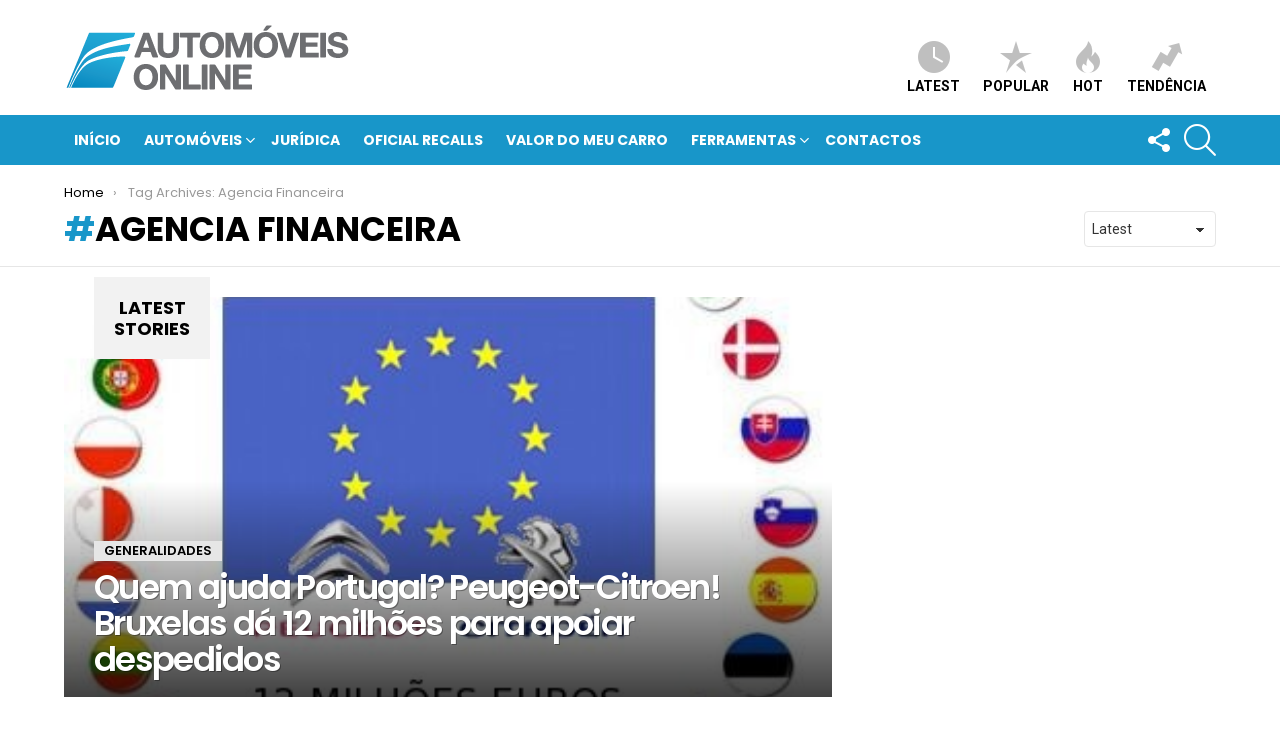

--- FILE ---
content_type: text/html; charset=utf-8
request_url: https://www.google.com/recaptcha/api2/anchor?ar=1&k=6LfedoMUAAAAAAD4qdM-A_jmSFr4R1Zxm0lBchj2&co=aHR0cHM6Ly9ub3RpY2lhcy5hdXRvbW92ZWlzLW9ubGluZS5jb206NDQz&hl=en&v=PoyoqOPhxBO7pBk68S4YbpHZ&size=invisible&anchor-ms=20000&execute-ms=30000&cb=904y10ui6ivm
body_size: 48609
content:
<!DOCTYPE HTML><html dir="ltr" lang="en"><head><meta http-equiv="Content-Type" content="text/html; charset=UTF-8">
<meta http-equiv="X-UA-Compatible" content="IE=edge">
<title>reCAPTCHA</title>
<style type="text/css">
/* cyrillic-ext */
@font-face {
  font-family: 'Roboto';
  font-style: normal;
  font-weight: 400;
  font-stretch: 100%;
  src: url(//fonts.gstatic.com/s/roboto/v48/KFO7CnqEu92Fr1ME7kSn66aGLdTylUAMa3GUBHMdazTgWw.woff2) format('woff2');
  unicode-range: U+0460-052F, U+1C80-1C8A, U+20B4, U+2DE0-2DFF, U+A640-A69F, U+FE2E-FE2F;
}
/* cyrillic */
@font-face {
  font-family: 'Roboto';
  font-style: normal;
  font-weight: 400;
  font-stretch: 100%;
  src: url(//fonts.gstatic.com/s/roboto/v48/KFO7CnqEu92Fr1ME7kSn66aGLdTylUAMa3iUBHMdazTgWw.woff2) format('woff2');
  unicode-range: U+0301, U+0400-045F, U+0490-0491, U+04B0-04B1, U+2116;
}
/* greek-ext */
@font-face {
  font-family: 'Roboto';
  font-style: normal;
  font-weight: 400;
  font-stretch: 100%;
  src: url(//fonts.gstatic.com/s/roboto/v48/KFO7CnqEu92Fr1ME7kSn66aGLdTylUAMa3CUBHMdazTgWw.woff2) format('woff2');
  unicode-range: U+1F00-1FFF;
}
/* greek */
@font-face {
  font-family: 'Roboto';
  font-style: normal;
  font-weight: 400;
  font-stretch: 100%;
  src: url(//fonts.gstatic.com/s/roboto/v48/KFO7CnqEu92Fr1ME7kSn66aGLdTylUAMa3-UBHMdazTgWw.woff2) format('woff2');
  unicode-range: U+0370-0377, U+037A-037F, U+0384-038A, U+038C, U+038E-03A1, U+03A3-03FF;
}
/* math */
@font-face {
  font-family: 'Roboto';
  font-style: normal;
  font-weight: 400;
  font-stretch: 100%;
  src: url(//fonts.gstatic.com/s/roboto/v48/KFO7CnqEu92Fr1ME7kSn66aGLdTylUAMawCUBHMdazTgWw.woff2) format('woff2');
  unicode-range: U+0302-0303, U+0305, U+0307-0308, U+0310, U+0312, U+0315, U+031A, U+0326-0327, U+032C, U+032F-0330, U+0332-0333, U+0338, U+033A, U+0346, U+034D, U+0391-03A1, U+03A3-03A9, U+03B1-03C9, U+03D1, U+03D5-03D6, U+03F0-03F1, U+03F4-03F5, U+2016-2017, U+2034-2038, U+203C, U+2040, U+2043, U+2047, U+2050, U+2057, U+205F, U+2070-2071, U+2074-208E, U+2090-209C, U+20D0-20DC, U+20E1, U+20E5-20EF, U+2100-2112, U+2114-2115, U+2117-2121, U+2123-214F, U+2190, U+2192, U+2194-21AE, U+21B0-21E5, U+21F1-21F2, U+21F4-2211, U+2213-2214, U+2216-22FF, U+2308-230B, U+2310, U+2319, U+231C-2321, U+2336-237A, U+237C, U+2395, U+239B-23B7, U+23D0, U+23DC-23E1, U+2474-2475, U+25AF, U+25B3, U+25B7, U+25BD, U+25C1, U+25CA, U+25CC, U+25FB, U+266D-266F, U+27C0-27FF, U+2900-2AFF, U+2B0E-2B11, U+2B30-2B4C, U+2BFE, U+3030, U+FF5B, U+FF5D, U+1D400-1D7FF, U+1EE00-1EEFF;
}
/* symbols */
@font-face {
  font-family: 'Roboto';
  font-style: normal;
  font-weight: 400;
  font-stretch: 100%;
  src: url(//fonts.gstatic.com/s/roboto/v48/KFO7CnqEu92Fr1ME7kSn66aGLdTylUAMaxKUBHMdazTgWw.woff2) format('woff2');
  unicode-range: U+0001-000C, U+000E-001F, U+007F-009F, U+20DD-20E0, U+20E2-20E4, U+2150-218F, U+2190, U+2192, U+2194-2199, U+21AF, U+21E6-21F0, U+21F3, U+2218-2219, U+2299, U+22C4-22C6, U+2300-243F, U+2440-244A, U+2460-24FF, U+25A0-27BF, U+2800-28FF, U+2921-2922, U+2981, U+29BF, U+29EB, U+2B00-2BFF, U+4DC0-4DFF, U+FFF9-FFFB, U+10140-1018E, U+10190-1019C, U+101A0, U+101D0-101FD, U+102E0-102FB, U+10E60-10E7E, U+1D2C0-1D2D3, U+1D2E0-1D37F, U+1F000-1F0FF, U+1F100-1F1AD, U+1F1E6-1F1FF, U+1F30D-1F30F, U+1F315, U+1F31C, U+1F31E, U+1F320-1F32C, U+1F336, U+1F378, U+1F37D, U+1F382, U+1F393-1F39F, U+1F3A7-1F3A8, U+1F3AC-1F3AF, U+1F3C2, U+1F3C4-1F3C6, U+1F3CA-1F3CE, U+1F3D4-1F3E0, U+1F3ED, U+1F3F1-1F3F3, U+1F3F5-1F3F7, U+1F408, U+1F415, U+1F41F, U+1F426, U+1F43F, U+1F441-1F442, U+1F444, U+1F446-1F449, U+1F44C-1F44E, U+1F453, U+1F46A, U+1F47D, U+1F4A3, U+1F4B0, U+1F4B3, U+1F4B9, U+1F4BB, U+1F4BF, U+1F4C8-1F4CB, U+1F4D6, U+1F4DA, U+1F4DF, U+1F4E3-1F4E6, U+1F4EA-1F4ED, U+1F4F7, U+1F4F9-1F4FB, U+1F4FD-1F4FE, U+1F503, U+1F507-1F50B, U+1F50D, U+1F512-1F513, U+1F53E-1F54A, U+1F54F-1F5FA, U+1F610, U+1F650-1F67F, U+1F687, U+1F68D, U+1F691, U+1F694, U+1F698, U+1F6AD, U+1F6B2, U+1F6B9-1F6BA, U+1F6BC, U+1F6C6-1F6CF, U+1F6D3-1F6D7, U+1F6E0-1F6EA, U+1F6F0-1F6F3, U+1F6F7-1F6FC, U+1F700-1F7FF, U+1F800-1F80B, U+1F810-1F847, U+1F850-1F859, U+1F860-1F887, U+1F890-1F8AD, U+1F8B0-1F8BB, U+1F8C0-1F8C1, U+1F900-1F90B, U+1F93B, U+1F946, U+1F984, U+1F996, U+1F9E9, U+1FA00-1FA6F, U+1FA70-1FA7C, U+1FA80-1FA89, U+1FA8F-1FAC6, U+1FACE-1FADC, U+1FADF-1FAE9, U+1FAF0-1FAF8, U+1FB00-1FBFF;
}
/* vietnamese */
@font-face {
  font-family: 'Roboto';
  font-style: normal;
  font-weight: 400;
  font-stretch: 100%;
  src: url(//fonts.gstatic.com/s/roboto/v48/KFO7CnqEu92Fr1ME7kSn66aGLdTylUAMa3OUBHMdazTgWw.woff2) format('woff2');
  unicode-range: U+0102-0103, U+0110-0111, U+0128-0129, U+0168-0169, U+01A0-01A1, U+01AF-01B0, U+0300-0301, U+0303-0304, U+0308-0309, U+0323, U+0329, U+1EA0-1EF9, U+20AB;
}
/* latin-ext */
@font-face {
  font-family: 'Roboto';
  font-style: normal;
  font-weight: 400;
  font-stretch: 100%;
  src: url(//fonts.gstatic.com/s/roboto/v48/KFO7CnqEu92Fr1ME7kSn66aGLdTylUAMa3KUBHMdazTgWw.woff2) format('woff2');
  unicode-range: U+0100-02BA, U+02BD-02C5, U+02C7-02CC, U+02CE-02D7, U+02DD-02FF, U+0304, U+0308, U+0329, U+1D00-1DBF, U+1E00-1E9F, U+1EF2-1EFF, U+2020, U+20A0-20AB, U+20AD-20C0, U+2113, U+2C60-2C7F, U+A720-A7FF;
}
/* latin */
@font-face {
  font-family: 'Roboto';
  font-style: normal;
  font-weight: 400;
  font-stretch: 100%;
  src: url(//fonts.gstatic.com/s/roboto/v48/KFO7CnqEu92Fr1ME7kSn66aGLdTylUAMa3yUBHMdazQ.woff2) format('woff2');
  unicode-range: U+0000-00FF, U+0131, U+0152-0153, U+02BB-02BC, U+02C6, U+02DA, U+02DC, U+0304, U+0308, U+0329, U+2000-206F, U+20AC, U+2122, U+2191, U+2193, U+2212, U+2215, U+FEFF, U+FFFD;
}
/* cyrillic-ext */
@font-face {
  font-family: 'Roboto';
  font-style: normal;
  font-weight: 500;
  font-stretch: 100%;
  src: url(//fonts.gstatic.com/s/roboto/v48/KFO7CnqEu92Fr1ME7kSn66aGLdTylUAMa3GUBHMdazTgWw.woff2) format('woff2');
  unicode-range: U+0460-052F, U+1C80-1C8A, U+20B4, U+2DE0-2DFF, U+A640-A69F, U+FE2E-FE2F;
}
/* cyrillic */
@font-face {
  font-family: 'Roboto';
  font-style: normal;
  font-weight: 500;
  font-stretch: 100%;
  src: url(//fonts.gstatic.com/s/roboto/v48/KFO7CnqEu92Fr1ME7kSn66aGLdTylUAMa3iUBHMdazTgWw.woff2) format('woff2');
  unicode-range: U+0301, U+0400-045F, U+0490-0491, U+04B0-04B1, U+2116;
}
/* greek-ext */
@font-face {
  font-family: 'Roboto';
  font-style: normal;
  font-weight: 500;
  font-stretch: 100%;
  src: url(//fonts.gstatic.com/s/roboto/v48/KFO7CnqEu92Fr1ME7kSn66aGLdTylUAMa3CUBHMdazTgWw.woff2) format('woff2');
  unicode-range: U+1F00-1FFF;
}
/* greek */
@font-face {
  font-family: 'Roboto';
  font-style: normal;
  font-weight: 500;
  font-stretch: 100%;
  src: url(//fonts.gstatic.com/s/roboto/v48/KFO7CnqEu92Fr1ME7kSn66aGLdTylUAMa3-UBHMdazTgWw.woff2) format('woff2');
  unicode-range: U+0370-0377, U+037A-037F, U+0384-038A, U+038C, U+038E-03A1, U+03A3-03FF;
}
/* math */
@font-face {
  font-family: 'Roboto';
  font-style: normal;
  font-weight: 500;
  font-stretch: 100%;
  src: url(//fonts.gstatic.com/s/roboto/v48/KFO7CnqEu92Fr1ME7kSn66aGLdTylUAMawCUBHMdazTgWw.woff2) format('woff2');
  unicode-range: U+0302-0303, U+0305, U+0307-0308, U+0310, U+0312, U+0315, U+031A, U+0326-0327, U+032C, U+032F-0330, U+0332-0333, U+0338, U+033A, U+0346, U+034D, U+0391-03A1, U+03A3-03A9, U+03B1-03C9, U+03D1, U+03D5-03D6, U+03F0-03F1, U+03F4-03F5, U+2016-2017, U+2034-2038, U+203C, U+2040, U+2043, U+2047, U+2050, U+2057, U+205F, U+2070-2071, U+2074-208E, U+2090-209C, U+20D0-20DC, U+20E1, U+20E5-20EF, U+2100-2112, U+2114-2115, U+2117-2121, U+2123-214F, U+2190, U+2192, U+2194-21AE, U+21B0-21E5, U+21F1-21F2, U+21F4-2211, U+2213-2214, U+2216-22FF, U+2308-230B, U+2310, U+2319, U+231C-2321, U+2336-237A, U+237C, U+2395, U+239B-23B7, U+23D0, U+23DC-23E1, U+2474-2475, U+25AF, U+25B3, U+25B7, U+25BD, U+25C1, U+25CA, U+25CC, U+25FB, U+266D-266F, U+27C0-27FF, U+2900-2AFF, U+2B0E-2B11, U+2B30-2B4C, U+2BFE, U+3030, U+FF5B, U+FF5D, U+1D400-1D7FF, U+1EE00-1EEFF;
}
/* symbols */
@font-face {
  font-family: 'Roboto';
  font-style: normal;
  font-weight: 500;
  font-stretch: 100%;
  src: url(//fonts.gstatic.com/s/roboto/v48/KFO7CnqEu92Fr1ME7kSn66aGLdTylUAMaxKUBHMdazTgWw.woff2) format('woff2');
  unicode-range: U+0001-000C, U+000E-001F, U+007F-009F, U+20DD-20E0, U+20E2-20E4, U+2150-218F, U+2190, U+2192, U+2194-2199, U+21AF, U+21E6-21F0, U+21F3, U+2218-2219, U+2299, U+22C4-22C6, U+2300-243F, U+2440-244A, U+2460-24FF, U+25A0-27BF, U+2800-28FF, U+2921-2922, U+2981, U+29BF, U+29EB, U+2B00-2BFF, U+4DC0-4DFF, U+FFF9-FFFB, U+10140-1018E, U+10190-1019C, U+101A0, U+101D0-101FD, U+102E0-102FB, U+10E60-10E7E, U+1D2C0-1D2D3, U+1D2E0-1D37F, U+1F000-1F0FF, U+1F100-1F1AD, U+1F1E6-1F1FF, U+1F30D-1F30F, U+1F315, U+1F31C, U+1F31E, U+1F320-1F32C, U+1F336, U+1F378, U+1F37D, U+1F382, U+1F393-1F39F, U+1F3A7-1F3A8, U+1F3AC-1F3AF, U+1F3C2, U+1F3C4-1F3C6, U+1F3CA-1F3CE, U+1F3D4-1F3E0, U+1F3ED, U+1F3F1-1F3F3, U+1F3F5-1F3F7, U+1F408, U+1F415, U+1F41F, U+1F426, U+1F43F, U+1F441-1F442, U+1F444, U+1F446-1F449, U+1F44C-1F44E, U+1F453, U+1F46A, U+1F47D, U+1F4A3, U+1F4B0, U+1F4B3, U+1F4B9, U+1F4BB, U+1F4BF, U+1F4C8-1F4CB, U+1F4D6, U+1F4DA, U+1F4DF, U+1F4E3-1F4E6, U+1F4EA-1F4ED, U+1F4F7, U+1F4F9-1F4FB, U+1F4FD-1F4FE, U+1F503, U+1F507-1F50B, U+1F50D, U+1F512-1F513, U+1F53E-1F54A, U+1F54F-1F5FA, U+1F610, U+1F650-1F67F, U+1F687, U+1F68D, U+1F691, U+1F694, U+1F698, U+1F6AD, U+1F6B2, U+1F6B9-1F6BA, U+1F6BC, U+1F6C6-1F6CF, U+1F6D3-1F6D7, U+1F6E0-1F6EA, U+1F6F0-1F6F3, U+1F6F7-1F6FC, U+1F700-1F7FF, U+1F800-1F80B, U+1F810-1F847, U+1F850-1F859, U+1F860-1F887, U+1F890-1F8AD, U+1F8B0-1F8BB, U+1F8C0-1F8C1, U+1F900-1F90B, U+1F93B, U+1F946, U+1F984, U+1F996, U+1F9E9, U+1FA00-1FA6F, U+1FA70-1FA7C, U+1FA80-1FA89, U+1FA8F-1FAC6, U+1FACE-1FADC, U+1FADF-1FAE9, U+1FAF0-1FAF8, U+1FB00-1FBFF;
}
/* vietnamese */
@font-face {
  font-family: 'Roboto';
  font-style: normal;
  font-weight: 500;
  font-stretch: 100%;
  src: url(//fonts.gstatic.com/s/roboto/v48/KFO7CnqEu92Fr1ME7kSn66aGLdTylUAMa3OUBHMdazTgWw.woff2) format('woff2');
  unicode-range: U+0102-0103, U+0110-0111, U+0128-0129, U+0168-0169, U+01A0-01A1, U+01AF-01B0, U+0300-0301, U+0303-0304, U+0308-0309, U+0323, U+0329, U+1EA0-1EF9, U+20AB;
}
/* latin-ext */
@font-face {
  font-family: 'Roboto';
  font-style: normal;
  font-weight: 500;
  font-stretch: 100%;
  src: url(//fonts.gstatic.com/s/roboto/v48/KFO7CnqEu92Fr1ME7kSn66aGLdTylUAMa3KUBHMdazTgWw.woff2) format('woff2');
  unicode-range: U+0100-02BA, U+02BD-02C5, U+02C7-02CC, U+02CE-02D7, U+02DD-02FF, U+0304, U+0308, U+0329, U+1D00-1DBF, U+1E00-1E9F, U+1EF2-1EFF, U+2020, U+20A0-20AB, U+20AD-20C0, U+2113, U+2C60-2C7F, U+A720-A7FF;
}
/* latin */
@font-face {
  font-family: 'Roboto';
  font-style: normal;
  font-weight: 500;
  font-stretch: 100%;
  src: url(//fonts.gstatic.com/s/roboto/v48/KFO7CnqEu92Fr1ME7kSn66aGLdTylUAMa3yUBHMdazQ.woff2) format('woff2');
  unicode-range: U+0000-00FF, U+0131, U+0152-0153, U+02BB-02BC, U+02C6, U+02DA, U+02DC, U+0304, U+0308, U+0329, U+2000-206F, U+20AC, U+2122, U+2191, U+2193, U+2212, U+2215, U+FEFF, U+FFFD;
}
/* cyrillic-ext */
@font-face {
  font-family: 'Roboto';
  font-style: normal;
  font-weight: 900;
  font-stretch: 100%;
  src: url(//fonts.gstatic.com/s/roboto/v48/KFO7CnqEu92Fr1ME7kSn66aGLdTylUAMa3GUBHMdazTgWw.woff2) format('woff2');
  unicode-range: U+0460-052F, U+1C80-1C8A, U+20B4, U+2DE0-2DFF, U+A640-A69F, U+FE2E-FE2F;
}
/* cyrillic */
@font-face {
  font-family: 'Roboto';
  font-style: normal;
  font-weight: 900;
  font-stretch: 100%;
  src: url(//fonts.gstatic.com/s/roboto/v48/KFO7CnqEu92Fr1ME7kSn66aGLdTylUAMa3iUBHMdazTgWw.woff2) format('woff2');
  unicode-range: U+0301, U+0400-045F, U+0490-0491, U+04B0-04B1, U+2116;
}
/* greek-ext */
@font-face {
  font-family: 'Roboto';
  font-style: normal;
  font-weight: 900;
  font-stretch: 100%;
  src: url(//fonts.gstatic.com/s/roboto/v48/KFO7CnqEu92Fr1ME7kSn66aGLdTylUAMa3CUBHMdazTgWw.woff2) format('woff2');
  unicode-range: U+1F00-1FFF;
}
/* greek */
@font-face {
  font-family: 'Roboto';
  font-style: normal;
  font-weight: 900;
  font-stretch: 100%;
  src: url(//fonts.gstatic.com/s/roboto/v48/KFO7CnqEu92Fr1ME7kSn66aGLdTylUAMa3-UBHMdazTgWw.woff2) format('woff2');
  unicode-range: U+0370-0377, U+037A-037F, U+0384-038A, U+038C, U+038E-03A1, U+03A3-03FF;
}
/* math */
@font-face {
  font-family: 'Roboto';
  font-style: normal;
  font-weight: 900;
  font-stretch: 100%;
  src: url(//fonts.gstatic.com/s/roboto/v48/KFO7CnqEu92Fr1ME7kSn66aGLdTylUAMawCUBHMdazTgWw.woff2) format('woff2');
  unicode-range: U+0302-0303, U+0305, U+0307-0308, U+0310, U+0312, U+0315, U+031A, U+0326-0327, U+032C, U+032F-0330, U+0332-0333, U+0338, U+033A, U+0346, U+034D, U+0391-03A1, U+03A3-03A9, U+03B1-03C9, U+03D1, U+03D5-03D6, U+03F0-03F1, U+03F4-03F5, U+2016-2017, U+2034-2038, U+203C, U+2040, U+2043, U+2047, U+2050, U+2057, U+205F, U+2070-2071, U+2074-208E, U+2090-209C, U+20D0-20DC, U+20E1, U+20E5-20EF, U+2100-2112, U+2114-2115, U+2117-2121, U+2123-214F, U+2190, U+2192, U+2194-21AE, U+21B0-21E5, U+21F1-21F2, U+21F4-2211, U+2213-2214, U+2216-22FF, U+2308-230B, U+2310, U+2319, U+231C-2321, U+2336-237A, U+237C, U+2395, U+239B-23B7, U+23D0, U+23DC-23E1, U+2474-2475, U+25AF, U+25B3, U+25B7, U+25BD, U+25C1, U+25CA, U+25CC, U+25FB, U+266D-266F, U+27C0-27FF, U+2900-2AFF, U+2B0E-2B11, U+2B30-2B4C, U+2BFE, U+3030, U+FF5B, U+FF5D, U+1D400-1D7FF, U+1EE00-1EEFF;
}
/* symbols */
@font-face {
  font-family: 'Roboto';
  font-style: normal;
  font-weight: 900;
  font-stretch: 100%;
  src: url(//fonts.gstatic.com/s/roboto/v48/KFO7CnqEu92Fr1ME7kSn66aGLdTylUAMaxKUBHMdazTgWw.woff2) format('woff2');
  unicode-range: U+0001-000C, U+000E-001F, U+007F-009F, U+20DD-20E0, U+20E2-20E4, U+2150-218F, U+2190, U+2192, U+2194-2199, U+21AF, U+21E6-21F0, U+21F3, U+2218-2219, U+2299, U+22C4-22C6, U+2300-243F, U+2440-244A, U+2460-24FF, U+25A0-27BF, U+2800-28FF, U+2921-2922, U+2981, U+29BF, U+29EB, U+2B00-2BFF, U+4DC0-4DFF, U+FFF9-FFFB, U+10140-1018E, U+10190-1019C, U+101A0, U+101D0-101FD, U+102E0-102FB, U+10E60-10E7E, U+1D2C0-1D2D3, U+1D2E0-1D37F, U+1F000-1F0FF, U+1F100-1F1AD, U+1F1E6-1F1FF, U+1F30D-1F30F, U+1F315, U+1F31C, U+1F31E, U+1F320-1F32C, U+1F336, U+1F378, U+1F37D, U+1F382, U+1F393-1F39F, U+1F3A7-1F3A8, U+1F3AC-1F3AF, U+1F3C2, U+1F3C4-1F3C6, U+1F3CA-1F3CE, U+1F3D4-1F3E0, U+1F3ED, U+1F3F1-1F3F3, U+1F3F5-1F3F7, U+1F408, U+1F415, U+1F41F, U+1F426, U+1F43F, U+1F441-1F442, U+1F444, U+1F446-1F449, U+1F44C-1F44E, U+1F453, U+1F46A, U+1F47D, U+1F4A3, U+1F4B0, U+1F4B3, U+1F4B9, U+1F4BB, U+1F4BF, U+1F4C8-1F4CB, U+1F4D6, U+1F4DA, U+1F4DF, U+1F4E3-1F4E6, U+1F4EA-1F4ED, U+1F4F7, U+1F4F9-1F4FB, U+1F4FD-1F4FE, U+1F503, U+1F507-1F50B, U+1F50D, U+1F512-1F513, U+1F53E-1F54A, U+1F54F-1F5FA, U+1F610, U+1F650-1F67F, U+1F687, U+1F68D, U+1F691, U+1F694, U+1F698, U+1F6AD, U+1F6B2, U+1F6B9-1F6BA, U+1F6BC, U+1F6C6-1F6CF, U+1F6D3-1F6D7, U+1F6E0-1F6EA, U+1F6F0-1F6F3, U+1F6F7-1F6FC, U+1F700-1F7FF, U+1F800-1F80B, U+1F810-1F847, U+1F850-1F859, U+1F860-1F887, U+1F890-1F8AD, U+1F8B0-1F8BB, U+1F8C0-1F8C1, U+1F900-1F90B, U+1F93B, U+1F946, U+1F984, U+1F996, U+1F9E9, U+1FA00-1FA6F, U+1FA70-1FA7C, U+1FA80-1FA89, U+1FA8F-1FAC6, U+1FACE-1FADC, U+1FADF-1FAE9, U+1FAF0-1FAF8, U+1FB00-1FBFF;
}
/* vietnamese */
@font-face {
  font-family: 'Roboto';
  font-style: normal;
  font-weight: 900;
  font-stretch: 100%;
  src: url(//fonts.gstatic.com/s/roboto/v48/KFO7CnqEu92Fr1ME7kSn66aGLdTylUAMa3OUBHMdazTgWw.woff2) format('woff2');
  unicode-range: U+0102-0103, U+0110-0111, U+0128-0129, U+0168-0169, U+01A0-01A1, U+01AF-01B0, U+0300-0301, U+0303-0304, U+0308-0309, U+0323, U+0329, U+1EA0-1EF9, U+20AB;
}
/* latin-ext */
@font-face {
  font-family: 'Roboto';
  font-style: normal;
  font-weight: 900;
  font-stretch: 100%;
  src: url(//fonts.gstatic.com/s/roboto/v48/KFO7CnqEu92Fr1ME7kSn66aGLdTylUAMa3KUBHMdazTgWw.woff2) format('woff2');
  unicode-range: U+0100-02BA, U+02BD-02C5, U+02C7-02CC, U+02CE-02D7, U+02DD-02FF, U+0304, U+0308, U+0329, U+1D00-1DBF, U+1E00-1E9F, U+1EF2-1EFF, U+2020, U+20A0-20AB, U+20AD-20C0, U+2113, U+2C60-2C7F, U+A720-A7FF;
}
/* latin */
@font-face {
  font-family: 'Roboto';
  font-style: normal;
  font-weight: 900;
  font-stretch: 100%;
  src: url(//fonts.gstatic.com/s/roboto/v48/KFO7CnqEu92Fr1ME7kSn66aGLdTylUAMa3yUBHMdazQ.woff2) format('woff2');
  unicode-range: U+0000-00FF, U+0131, U+0152-0153, U+02BB-02BC, U+02C6, U+02DA, U+02DC, U+0304, U+0308, U+0329, U+2000-206F, U+20AC, U+2122, U+2191, U+2193, U+2212, U+2215, U+FEFF, U+FFFD;
}

</style>
<link rel="stylesheet" type="text/css" href="https://www.gstatic.com/recaptcha/releases/PoyoqOPhxBO7pBk68S4YbpHZ/styles__ltr.css">
<script nonce="PmwZL-XTvhWeNqWdQ8xloQ" type="text/javascript">window['__recaptcha_api'] = 'https://www.google.com/recaptcha/api2/';</script>
<script type="text/javascript" src="https://www.gstatic.com/recaptcha/releases/PoyoqOPhxBO7pBk68S4YbpHZ/recaptcha__en.js" nonce="PmwZL-XTvhWeNqWdQ8xloQ">
      
    </script></head>
<body><div id="rc-anchor-alert" class="rc-anchor-alert"></div>
<input type="hidden" id="recaptcha-token" value="[base64]">
<script type="text/javascript" nonce="PmwZL-XTvhWeNqWdQ8xloQ">
      recaptcha.anchor.Main.init("[\x22ainput\x22,[\x22bgdata\x22,\x22\x22,\[base64]/[base64]/[base64]/bmV3IHJbeF0oY1swXSk6RT09Mj9uZXcgclt4XShjWzBdLGNbMV0pOkU9PTM/bmV3IHJbeF0oY1swXSxjWzFdLGNbMl0pOkU9PTQ/[base64]/[base64]/[base64]/[base64]/[base64]/[base64]/[base64]/[base64]\x22,\[base64]\\u003d\\u003d\x22,\x22woXDm8Kjw6wLN2ldaXXCkMKCw6Y2Z8O2PUPDtsKrVWjCscO5w7BMVsKJPsKWY8KOEcKrwrRPwrTCkB4LwoBBw6vDkTRuwrzCvlwnwrrDolxQFsOfwox6w6HDnl3CnF8fwrLCs8O/w77CosK4w6RUK3NmUn7CvAhZdMKBfXLDpcK3fydPX8Obwqk8JTkwUcOIw57DvyHDlsO1RsO5dsOBMcKHw5xuaQAkSyo6Th5nwq/Dl1sjNzNMw6xVw4YFw47DsxdDQAlON2vCocKBw5xWdDgAPMOzwr7DvjLDu8O+FGLDhhdGHR57wrzCrjkMwpU3bUnCuMO3wpDCvA7CjiXDnTENw6PDmMKHw5QBw4p6bXTCicK7w73Dr8OuWcOIMcOLwp5Bw6c2bQrDqMKXwo3ChhYEYXjClsOcTcKkw5lFwr/[base64]/QcOhE8Ktw67DrMKcMQRpw5jDiMKjw6YcRsO0w7vCnznClsOGw6oew6bDuMKewqXCkcK8w4PDo8Klw5dZw7fDm8O/[base64]/CtVTCnUReR8OhYsKlwrHCrMK1wobCrsOWQlTDo8OTRyzDjDtFYjZYwp9DwrwMw7fCqcKPwoPChMKiwogsazTDlmkswrDCh8OnKSo2w7Ftw4trw47CisKkw4HDm8OLTidiwqM3wotsRCrCp8Kxw7IhwohOwolPUwDDoMOpJgInCw/DqMKvJMOAwobDtsO3W8KUw6J+MMKLwqMSwr/Cr8KvYFhqwosBw7RUwpsww4bDlsKQYcKIwp1kJAnDp1U5w6U9SDccwpsWw73Dj8OJwp3DgMKNw7w/wpEMJGnDkMK6wr/[base64]/DvhDCksKtwqoUwp/[base64]/CvmLDjTMewocNN3bCnDbDiX1zAsOOw4fCnXHDpsOIaWRgw45DRU1vw4rDssOqw48NwpMjw71pwp3Dnz47TX3DkmAwacK+OcKzwpPDsRXCpRjCnSMvVsKgwotnKBbCsMOiwrDCrATCssKBw6jDuUlXAA7DpTDDt8KBwoZZw7nChHBpwp/DhEULw5fDrXIcC8KUfcKdKMK5wrh1w7/Co8OJLibClBzDtS/DjB/[base64]/Dp1wsEAXCgjldO8Kuw54Vwq3Cqj9zw7zDgijDnMOSwojDqsOCw5LCpcOowo1KWsK+GCDCs8OuOsK3fsOewq8ow4/CmlI4wrLCi1dcw4/DrFFjeSjDvBTCtcKpwozDo8O7w71qFDVaw5HCosOgOcKJw5MZwonCrMOgw6nDu8K2NsOgwr/[base64]/UxEGwobDuRLCu8O8w7sIw57Ctj7ChQw4UmrDmFfConkpNHDDnSzClcOAwqvCpMKIw68kXcOqVcODw63DkSrCv1nCmA/DrhrDuF/[base64]/DrsKiwrghYMOgw7ohK8OewrbDssKhwrZgPcKRwoNzwovCtRTCuMKxwp5UF8KIaGNCwrfCvsK6JMKXRFlNVsOww41ZXcKWfsKtw4sxK3g0f8O5EMK5wqp7UsOVf8O2wqBWw6DCgwzCrcOWwo/ClFzCr8KyCX3CpMOhIsK2EsKkw5LDgR0vM8OzwoLChsKyHcOww7w7w7vCr0sAw4YIMsK6wobCtsOaesOxfGLCkVkaVhZIR3rCtUHCksOua1A1w6TDjVhOw6HCssKuw5bDp8OrIGbDuzLDjybCqHV3O8ODCw8gwrfCsMOqJsOzIEkMYsKIw78Uw6DDhcOueMK3V0vDgg/CusOKNsO3GMKSw5gSw6fCsT0mQsKQw60NwqR/wohfw5pBw5UfwqHDgcKuQDLDo3Z6VwfClkvCgjAfdw44woUJw5LDssOFw68cVMKva2tmLsOZNMKjV8Khw5ptwpdRGcOGAFtMwqbClMOGwpTDhTdMBkLClAYmN8KHaTXCsFnDrlzCvcKyZ8O2w4rCg8OWAsO+dFjCq8OTwrphw7UZZ8O/[base64]/wowXaMK+IcKtZ8OnOzrCpMOcwrJyw4jCisKCw6TDj8OEFwLDmcKmdcOcIsKZXljDggzCr8O7w7PCjsKow545wo7Cp8OEwrzDrMOJZFRQDMKNwrlCw6bCgVxeJWHDjUJUecOkw6fCq8OTw5JvB8K8GsO8RsKgw4rCmBx2McOUw6bDiHnDuMKQSD4/w77DnzI1QMKxXhHDqcKNw6EQwqRwwrPDlTFNw5bDv8OJw6fCp20xworDoMOjWztowpfDo8KcfsOFw5NRUwokw70GwpXCjVAPwofCmQgFdCbDlhDCiTnDmcKAB8Oxwp89dz3CuD3DmSnCvTfCvXU5w7NLwo4Pw73CiTzDmB/Cl8OlR17CiW7Cs8KUDcKMfCd1FkbDq0kpwofCkMKqw6LCnMOCwpLDqyXCrH/[base64]/Dk8Oqw6jCmcKIRsOdw68CwpfDnMO4wp1bwqI6wrvCtkMddivClMKXRcKNw6loZMO/VsK9QwnDpMOpblcowp/Dj8Kda8KBTUfDmSrDsMK6EMKAQcOTfsOjw40Tw7vDhBRpwqA5SsOhwoLDhMOybQ8/w47CtMOcfMKMa0s6wphnUMOrwr9JK8KPHMOHwpoRw4jCp1knfsKXAMKdaU3DisOZBsOew57CmlMJPEsZG0YXKDUew5zDhh9hYMOjw5vDtcOrwpDDp8OadsK/[base64]/wpfDu8KnZ2bDqAAmeS/Cr1N4XcKuIcKFw412cXx0woohw4rCgnjCjsKSwqxdfkjCn8KbdH3DmCMHw5ttFC1TCjhxwrHDhsO9w5vCqsKLwqDDpwfCnkBgR8O5w5lBVsKNPGPCrHx/wq3Cp8KLwqHDjMO1wq/DvQLCiFzDrMOawrN0wqnCgMODD3x0b8Odw6XDpErDiWfDjh7Cv8KFJBNAEhkOWxNhw70Ow7UPwqfCncOswoJpw4fCikXCsHvDrxg0AMOwMBJJQcKgMMKpwqvDmsKQfVVyw6nDusKZwrBCw6jCusKCSDvDnMKvZFrDiX8dw7oTSMKSJntow5R9wrUAw6DCrhPCmS0twr/DocKpwo1DesKew47Dg8KYwp3CpF/Chw0KSj/CuMK7RCkNw6ZAw4pgwq7DlDd4ZcKOYmc3X3HCnsK3wpvDtHBuwpErLV4qLTtvwod/[base64]/DkMKhw6wXTsKLccO1wqF8wo/DsSPCucK7w6PCm17DonFYNAXDlcKCw4kXw4TDoxvClMO1YcOUJsKSwrfCssOGw7Qjw4HCpB7CuMOow6fCpEbDgsOgEsOPS8OnZBnDt8KGcsKOZV94w7NTw5nDkV3Dj8O9w4NywqUEcVdyw4DDq8O2w7rDo8OSwp/DjMKmw6s7wp4UZcKPUsONwqnCs8KmwqfDrcKLwo8Ww4fDgjINbG8vfcONw7k1w63Ck3PDoCTDhMOdwovDsUrCpMOawr5Jw6PDm3XDlCEGw5xcH8K5QcKqfk/[base64]/[base64]/X1/CrV0/w6HCmlt7w4NRLFDCljXCkk3Cp8OaXsKTIMOsZcOXbDd2BksVwrojHsKBw6PClXI0w6Vcw4zDhsKKRcKbw4Ryw6rDkBPClhA2JS7DjUPCgTMfw5c5w4poFTjCmcOGwo/[base64]/[base64]/w5Zqw7/Cuw7CrcKxQUrDnX3CijNNwpbDisKvwrhoBMO+wpPCtEMaw6jCncKkwrQhw6bCgTpFM8OTRwjDi8KtMcOPw5oaw6UqWlvDr8KeLxPCl2cMwoADQ8OlwoHDnibDicKDwrRTw5rDiyxpwq8Bw4zDkSnDrGTDkcKxw5nCrx/DqsKKwrfDssOzwqYBwrLDiAVPDGlMw7kVYsO7WcOkKsOJwoImVg3DvyDDhiPDrsOWGUHDr8KrwoTCui0Cw5DCiMOkBxjCt3lUWsKNZx3DhEsWGAtyKMK8OmM1GWnDhVHCtk/Dp8KMwqDDr8KnPsKdB2nDp8K8RltXAcOHw695Hj7DgXtdKcKzw7jCj8K+VMOXwobCjEXDusOvwrsjwojDvQrDvMO2w41bwrIOwo/Dp8KFFsKLw6JRwoLDvnDDgjdIw4TDgwPCkDTDvMOjU8OtfMK3W3hOwrsUwqcmwr/DmjRrQSAcwrBtCsK3K2AKwrjCqG4EGjTCs8OrMcOUwpVZw63ClMOrccOFw6PDs8KVPQDDmMKWP8Ocw7jDs1FLwp0rw7LCtMKyewo/woXDvAsFw5rDn27CokUiRlrCi8Kgw5DCgRx9w5fCgcKXBANvwrTDqCAJwrjCoEksw7rChMKoScKZw4pAw70zW8OSYQfCr8KAWcOiORzDgSMSBH9INHjDtGNMPy/DhcOtDW4/w7gFwpckA10YR8Olw7DChE/Ch8KkTSDCvsKkCnoOwolmwrt1FMKcasOnwqs5wqrCrcOFw7oGwqZWwpMRGz7Dg0PCo8KDHlVfw4bCggrCh8K1wq4ZAcOlw6rCjSItPsOGfE/CgsORDsO1w7YcwqRVwoVpwp4MI8OfHBELwqRCw7vCmMO7T08ew4vCsVI7XMOiw4DCosORwq0NaWHDmcKhXcOIDjbDqSrDl0/CpMK8HTjDogbCqWvDlMKPwo/CnWEFDlIcWTFBXMKRaMO0w7TChX3CnmUhw5rDk0NqMH7DtRzDiMOCwpLCuzUGZMKww60Xw6Niw7/[base64]/[base64]/[base64]/DkgBKwpsLw7bCtMKFw4NEE2BBMsK3BcO4M8OTwqQEw5rCkMKwwoAVDB0FHsKRBisoFHAuwrTDhSnCkhd9YwIWw7HCgB53w53CjWlsw4/DsgLDm8KmD8K/PFA5wr7CrsKcwrzDgsOJw6PDvcK3wqPDn8KawpzCkkvDiDErw7dvwrLDoGLDocKaL3wFajsEw5QPGHZDwoEdHsOzfEFeUmjCqcOOw6PDmMKSw7huwqxewo5jOmzDoH7CrMKtTj1twqZjW8KCXsKFwrQlTMK/wpAiw79AD1kew4QPw7QYV8O2LkvCsx7CkAFfw73Dg8ObwrnDn8O6w6nDglrDqGTDksOeRcKTw6TCsMK0McKGw7HCryRzwoYXEcKrwowrwrVsw5fCmcK5EcO3wox6wqdYGy/CqsOfwqDDvCQdwo7CgMKzP8OWwqgBw5rDkkjCqcO3w4fCmMOFPjnDqybDicKkw6s6wqrDtMKywqFVwoIxDWXDhW/CuXHChMO8Z8KEw4cvMTbDqMOiwqpPAzjDj8KSw5bDhyrDgMOFw5TDhcKAR05kC8KNCTHDqsOmw5IYbcKXwo9Pw64Fw6jDsMKeCEvCkcOCVCgLGMOIwq5dSGtHKUHCsWPDlVsgwqhOw6V+YVZGAsOYwrAlHGnCpVLDoHIowpJYe2/DisOPKhXDjcKDUGLCrsKSw5RiLXZxZUEHBzfDn8Oyw4rClxvCgsOfS8KcwqQcwqZ1S8Ozw54nw43CnMK3QMOyw5Qcw6tuccKXY8OPw7IscMK/[base64]/A8ObwrHDvsKDKsOqw6vCg8KJwqpcwqEiTcKaw7vDucKBRzpsYcOjTMO2O8OhwpoqQnt1w5M+w41pXHsEIQjCqWd3VMOYcS4dIGEfw6MAB8Kxw6vDgsOiFEBTw5tBJsO+KsOCwrl+WEPCkzYSd8KYJyrDscOfS8O+wqRbfsKzwp7DrxQlw5wjw5RZasKwHQ/CucOEGcKrwrzDssOUwq4LaGfCgn3DqCgNwr4sw7/CrcKATkXDscOHPk/DgMO1b8KKfXLCsyllw5tLwpPCrhgLE8OwEhErwoctO8KHwo/DokzClU7DkAPCnMKIwrnDkMKEH8O1d08Ow7xDYFBDY8OnTmzCocKAVMKiw4AEACDDkzEuT3XDt8K3w4UeYsKoTRV3w64HwpkJwqVRw73CnyrClsKJIg8QZsObdsOYUsKDaEQMworDp2w3wokgagLCsMOdwpsyAWlHw5gow5/CocKEOsKuJDIQYVvCtcKBV8OZUMOeVlktAULDicKLTsKrw7jDni7DnnF1UUzDnARIbV44w6LDqRnDrkLDj3XCjMOzwqXDmcOrAcOnOMO8wotKR1poR8K1w5/CisKPSMOmDVJ9KMOTw5Z6w7PDtj1TwoDDrcOdwqkvwrVNw4rCsSnDm1HDt1rCtsKaSMKGXxtOwo/DlV3DsRkIDkTCgTrCpMOjwqbDtsOkQWZBwqPDicKtTFbCn8O4w595w7pgXMO6BMO8JsKEwot1EcKlw4krw6zCmXkOLghOUsOSwp54bcOnXRt/PXwCD8Kcb8O5w7Iaw6Epw5BwJsOGa8KXE8KxCBzCojAaw7tOw6rDr8KbDT4URsO+wq9rLR/Csy3CvxjDvxZ4ABbDqDkdXcKQE8KNegjCnsKxwonDgXfDo8Okwqd9Ug0MwroywrrDvGphwr/DsmAnR2fDosK5JBV8w7hmw6Qaw43CilYiwqnDmMKpKS4hHgJywqMDwrHDnQs1RcOUSiMRw4/[base64]/DisOXIhdnCMKfw547w70yXQtBw5cMwrxSAQHDvA45HsKTG8Odf8Kswq0gw6QnwrvDglZ2bU/Dm1sSw4hdKCJPEsKiw67DsAMPfkvCiWnCpcKYG8OIw6HDvsOYcCMNOXFRfC/DoTbCqEvDtVoEw5lRw5h6wqpsUggfCsKdRxBRw4RCGC7CpMKlJWTCrsOsasK/[base64]/w7PDrxHCl8OHwoIMw5h7wpbCmcOkwp13M27DiMOxw7fDlGHDhMOwZcK7w7DCihnCqGzCjMOqworDlWVKIcKifQXCjhvDtsKpw4HCswszfWHColTDmMOLIsK1w6TDmgTCrGfCmRw1w5/Cu8K0ZzbChTs8ThLDhsOCdsKAIEzDiRHDv8KHW8KfOMObw6PDvl0Iw4PDqcKzMyI5w57Coh/DuHIPwq5Jwq3DmUJxOgnCgzbCn1wEAVTDriXDon/Cty/[base64]/[base64]/CpMOnecOib8OpwpDDtsKRLMOjcMO0BcO9wqfClcKUw40/wqjDuCElw5Fgwrk5wr4mwp7DmBXDpRvDrsOBwo7Cn0c3woDDusOyHU16wofDkzrCkQ/Dv2/DrW1RwowGwqoMw4s3Hg51BGEnfsKtD8ORwpRVw6bCpVp+GzAiw5nDqsOHNcOZQH4EwqLCrcKkw5zDnMORwo4rw7rDoMO2J8K9w67CnsOgdyw7w7zCk3DCvhfCpwvCnTDCrmnCrSgBeUkEwpVjwoTDtl1UwqjCqcOrwpLDqMO6wqU/wokkHMOUwoNcMW4Cw7h+PMK3wqZ/w5NABXtXw6kEe1XCg8OkIz0Kwq3DpjfDmcKdwpPChMKQwrHDgMK4AMKJRsK1wpolMUdCIDvCosK6QMOTYcKyLcKuwrnDhxrChxXDiVFATFdzHMKGXSrCsRTDmVHDl8ODKMOSKMOVwpAuSHbDnMOFw5zCo8KiBsK0wrR6wpjDnALCnwZfKlxwwrPCqMO1w4rCn8OBwoI/w4VyOcOPAH/CkMKZw6U4woLDj3HCi34Uw5bDlid7JcKlw7LCrBxowpUiZ8Oxw6hWPXMveAIfX8K0emcVZ8O5woIgFXsnw6tLwqjCusKOfMOrw6jDhx/DncKXPMKNwrJEUMKNwp1gw4g1JsOBRMOzEkTChEnCiWvCvcKQdcKPwrVbesOow4weTMOBBMOTRC/CisOCAWPCpCHDssK/XCjCnX5HwqUcwq/CvcOSPyfDtsK4w4BYw5rDj2jDshbCjMKgOS8WVsK1QsKSwrHDq8KlWMK3fwh0XxZWwrLDsk7CvcK8w6rCkMOZbMO4OjDCuApywp3Cl8Oawo/DrsKIHTjCslYvw5TCh8KDw6F6UBHCg2gIw6hjwp3DkA1gesO2HBDDqcK9w51zMS1rcsK0wrI3wozCkMORwoJkwobDnyBow6xiG8OkB8OtwpVOw6DDgsKCwpnComNDIy/DtV5oO8KSw7XDuFYGJ8O6ScKTwqDCgW0CNB/[base64]/[base64]/CgcKiw7Znew9xw6DDiQnDlMOlW1NvXlTChzXDg1weYFArw4DDuWh+JMKNXcKSPxvCiMOxw43DoA3DlsObAlTDn8KDwq19w4M0ShNpfCjDn8O0E8O5V2lUE8O9w4ZswpHDuzTDoFozwojCosO6KMOyO3vDpS50w658wrzDhcKPVxnClnphVcO6wq/DqcKHTcObw4HCnX3DrzgUV8KLTSBFXMKeVsKbwrMdw40Pw4HChsKBw5LCsm4+w6jDh1ElaMK+wqMcK8K6Yh0pWMKVwoPDs8OFwo7CiVbCvsOtwp7Cog7DjWvDgifDiMKMAkPDhwjCsQjCrThfwpRmwodzwr/Dlhg6wqjDoiZNw4XCpjHDknPDhwPDgMKhwp8Fw6LDpsOUHzDDpGfCgTxIEF7DiMOAwrbCssOQI8KGw6sTw4LDmhotw4fCkkFxWsKQw6/CpsKsO8Kwwrw4w5nDlsOARsKawpPCjzDCl8OxIHhaEDZMw5zDrznChMKvwrJYw4jCicK8wpfDqcOrw5AzYDFjwrIjwpRILBwiQMKqEXbCnDJUVMKBwqUUw6R2wqTCuADCtsKnPlHDlMOTwr1mw5YlA8O4woLCn1NbMMK4wrZvbX/Crih2w7zDujPDl8ObB8KUOcKXGMOHw7MnwoLCv8O3KcOQwpfCkcO0V3USwr0owrvDpMOmSsO1wr1ewpvDm8OTwooiWgHDjMKLesO0H8Oza2h1w5BdTlklwp7DmMKjwp1HSMKQAsOULMKswr7DoXLCjDxiw7/Dq8O8w43DkRjCjm9fwpYDbl3Cgz1cR8OFw7Byw6vDisKRfQBGB8ONE8O/wpXDncK2w5bCr8OyIhzDtcOnf8Kjw7nDmBPCoMKeIUtlwo8JwoHDmsKjw75xV8KzbkzDkcK6w4zColTDgcOCf8OiwqBZLxgsEF1wHhRiwpLCj8KYXlI3w5/DiDMBwpxoEsKhw5rCi8KDw4XCrmY9fCYvZzxRCkh4w7rDu3soWsKNw58tw6XDvyZ/U8KJV8KUU8KTwqzCj8ObaVhaUDfDuGYzacO2NGLCoQ40wq/DtcO1YcKgwrnDjWvCosKrwo9uwq99YcKKw7zDq8Opw4V+w7XDt8K9wo3Dk1TCuhXCk0HCv8KNw7DDuT/CkMKzwq/CicKLKGpJw692w5JqQ8O7Zy7DpcKgfCvDisOPD07CnwTDiMOgA8O4RGsPwrLCmkM2wrIuwo8Fw4/CmC3DhsKsOsKHw4YIWmRMGMKQGsO2OUDCmyNRwqknP0hLw57CpMOZTV/CpGPCncK1KXXDkMKvQBR6IMK8w5bCozRHw7vDvcKLw5jCrXQrV8ObWBMfdAwGw7s0dn5FRMKAw6pkGHROfEjDs8Kjw5zCmsKuw7wnZjx8w5PClHvCvkbDgcOZwoZkDcKgMVxlw69mIcK1wqYoPcOww7M9w67DulLCrMKFMcOiVcOEB8OXUcOFGcOKwrEwLFbDjW/DplgMwoNYwqk4LXQ5EsKcHcOMFsOAVsK8acOPwrLChF/[base64]/[base64]/OcOqYEXCg8K9woknfcO1w7g5TlIVw6bDk8OSwrPDv8ObGMKPw7oJXsObwpLDgk7DvMOdD8KNwp01w6/DrmUHYyPDlsK5TQx9F8OVAiFXRBHDuR7DsMOcw53CtTM9J3kVCznCuMOva8KCQD4Xwr8AMMOHw51iJMOJAMOywroSG2VdwqXDgcOMaBrDmsK8w51Uw6TDuMKJw6LDkQLDmsO/[base64]/csOyw6U1w40nW8K7OsKpwrnDhcO2KTVMw5LClSgeKxcifsK0fWJ9wp3CvwXCrAV+E8KpasKRMQvCi0PCiMOfwpLCpMK8w7gKKE7DiQp2woV9djojPMKlQWlvDmLCsjJWRlNTc39je2kEMB/DvhMNfcKLw45XwrHCgMOxCcOZwqQcw6B6d1PCuMOkwrRmMw7CpTxBwqHDisKKJcOawqRMF8Kvwr3CpsO0w5vDsQDCgMKgw6wKcRzDksK/N8KSQcO/Pi4SNAxpWTTCvsOAw6jCpxXDrMKMwrhvQMOOwpFBN8KIUcOeb8O+IVLCvhnDrcKrD1zDhcK1GHk4TMKkKxdfQMOAHC/Dg8KWw4kIwo/CtcK1wrpswpcjwoHDhHjDjX/[base64]/[base64]/GnnDknRlbAh8wqJBKBcGwrBSeVvDmMOeGykqN2ttw7TDgB9bd8KBw6oIw7jDrMOyCDtMw7LDjAFfw5AUP2TCsGJsEMOBw7Zlw4bDtsONWMOKEyPDgV1YwqzCvsKrdUIZw6nClmwTw47CigXDscKcwqJKAsKPwpYbSsKoBjDDoR1pwoJCw5kwwqjCpBjDucKfAV/DqxrDhh7DmAfCnmJYwqcndVbCoUTChH8XNMKuwq3Dt8KNJxPDuw5Qw7fDksOBwo9kNH7DmMKhR8KUZsK0woVdMijDrMKVThbDhsKrJVMcEcO3w5nDmSbCncKWwo7CkSfClkddw73Dn8OJbsKkw4HDucKFw7/CsxjDlS4rYsO5GzfCn1PDiG0bWsKvLTAhw4NEEgZOCcOAwq3CncKbYsKcw7nDlnY9wqwIwozChg3Ds8OuwohGw5nDpB7Doy7DiUtQScOgGWjCuyLDtivCm8Oaw6Qfw6LCpMOuGh/DoB1sw61DEcK1CE7Dvzc+GHLDjcK0AHAawrQ1w551wrMewrswQMKwVcO/w44GwoF6CMKhesO2wrYRwqLCp1pAwolcwqDDhsK2w5zDih9Dw6DCosO8c8K+w5TDusOOw7g7Fy93UsOlHMObI1AFwoY9UMK3wpHDr0w/[base64]/Ds1kJwpzDkFBmbD0DD8K0DAJBCVbDk1xcXTtOIW0+OzrDvRzDrBLCpW/DqsOjLUfDmH7DpU1tw6fDpys0w4Mvwp/DmFrDl3FACRDCumVTwq/DhGLCpsOAV0jDs2JAwp1UDGrCnMKYw7FVw6rCggkfBBkPwrozVMKMMnzCssK2w6M2dMK7CcK4w4kiwrtWwqBlwrbCh8Kfcz/[base64]/CvFLDvsONwp/Dr8KSwrHDscOEG8KKYmx5LBvCicOXw5rDrhh2ByEDR8KfOzAUw6zDgh7Cg8KBwrbDl8Oew4zDhj/DrgECw5HDkwTCjWclw6nDlsKue8KKw5DDtcK0w5gcwqVcw5bCs2Uiw5F6w6dfesKTwp7DkcOnOsKew4/ClVPCkcKnwozCoMKfVXPCscOlw68Dwohsw496w4FGwqfCskzDgsKqwp/[base64]/Ck0zDvj1aw4PDhgQsK25ULmhFXsKLwqsswoIIU8OtwqcNwo9fXxjCncKgwodqw5x9LcODw4LDgmJRwrnDpXbDmy1XMVw1w6MsGMKiHcKzw5ADw7IgMsK/w7PCp17CsDDCt8Obw6vCkcOeUCLDoyzDuCJXwqEkw5VcEDQOw7PDvsOcPyxFcMOgw7t3D3w9w4dSLDPCuXoHW8OBwqMowqNHCcO/bsK/[base64]/wqrDiFrCjMOPej7Ci8OHfjIpw5rDnSLDpUvDiSAMw4ZOw50Mw5Fpw6fClybCgnDDh0pjw5MGw4oywp/DjsKTwqbCvsO+PlXCvsO2Axpcw4tXwoM4wpUSw4hWB112wpLDvMKQwr7DjsKUw4ZrKWpMwqoAZXPClsKlwrTCh8Oew78lw5EcXGZsMHRrfX5/w7hiwq/Dg8K0wo7CrivDrsKWw6DDiCVSw5Bpw6xNw5LDlAHDksKLw7/DocOpw6LCulwWTMK8CcK+w59If8KIwrrDkMOVCcOOS8OGwp3CgHl6wqtcw6XDgsKSKMOoSWHCqsOzwqpiwq/DscO/w5nDsFgbw6jDlMO5w5cfwqbCg2Mwwo5vGcOewqrDi8KoIhLDpMO3wqhoQ8O3eMO9woPDnjDDhSVswpzDvX5Cw59SOcK/[base64]/CoFDDkxPCnS7CuMK9IcOHw5V0wovDkV3DqcKmwphbwrTDisO0Jm1ONsOnP8OewpkFwp00w5k5PFTDqh/[base64]/CowNYaQBxNFILwpJuYcOxwqVRw4BZwprCqy/Dg3ZWLBRhw7bCrsOkCT0KwrzDvsKFwpPCrcOjGxLCpsOAe2PCkWnDlH7CqcK9w77CvB0pwoADWktzL8KXPm3Cl1omV0/[base64]/QUVywoHCli/DmBo/SsKNUxB9QRE+NcO3Y2NXY8OAMsOSBx/Du8OMNCLDrMKbw4ljc0HCrcKqwq3Dl0HDpUHDnGxcw5fCjMKsaMOqQsKkY23DrMOfbMOnwr/ChxrCixpowp7ClMKzw6vClVHDhy/CnMO8NMKHI2BtG8Kzw7fDvsKwwpsbw4bDgMK4WsO8w7Y+wrguLCnDl8KuwosMQQowwq9AEQvDqxHCpAbCuDZUw7QKV8KvwqPDtDFGwrhZDnDDtz/CpcKKNXRXw7olW8K3w50cYMK9wpM6FXHCpkjCpjR5wrDDqsKEw589wp1ZJx7Dr8Ojw4fCrgtywpTDjSrDvcO+MXJXw512csOjw6FpVMO9asKrfcKMwrbCt8KXwo4PPsKFw5QrFBDCkiIQGn7DvgYVSMKAG8OqGQspwpJ7w4/DtMOVGsOVwo/[base64]/CgMOKRsKqwqorasOaCMKoA8KFS3NsRxpwNjDCs1kNwrtSw5jDjkZWSMKtw4vDoMKRFcKsw4lcD0kvFcOdwozCvD7DqzPClsOCelJBwog4wrRLbcKTWjTCjsOQw7jCuQnCmF0+w6PDi13DhwbDmxpDwp/CrcO7w7ddwqxTOMK5NmLCrMKbEsO1wonDlzZDwqTDnsKZVhQlWsOvCkcSUsOFP2jDmcKzw7rDsnlsDBUfw5/[base64]/JyDCo2QTwr1fUVlFd8OscGLDhU3Cm8OWMsKGehjCrgELbcOvIcKrw57DqXBTU8O0wofCk8O1w7HDsxF5w7wjOcOSw5hEJWfDi05YFX8Yw5kywplGRcOuDSpTN8KOdmzDrW05IMO6w6Mtw6TCm8OZdMKGw4zDh8Kmwr0VGSjCoMKwwoXCiEPDoVcowpYcw4JMw6HDtl/Dt8OVI8KowrEUEMK5NsKBwql4RsO+wrIcwq3DicKjw4zCoA3CmFtiUsKnw6E0OB/Ck8KME8KBXcOMCSoTKErCg8OZWSZ2c8KJQMOgw7otKyfDkiYgUTtUw4F/w6k4VcKTZcORw7rDjn7Cm1BrRSnDlXjDvMOlM8KvbEEFw5YcIifCsX49wpwawrvCtMKwOXfDrlTCnMKrFcKhM8ONwrsVb8OWJ8K3VkPDvwtqL8OKwojCnC0Sw6nDrsOUc8OqZsKDB2pgw6xtwqdZw5MBBGldJmzDoi7Dj8OySAJGw6HCqcONw7PCgQwEwpMvwoXDq0/DmTgqw5rCusOPVMK6CcOvw4Q3K8KdwqlOwqTDqMKAMSojIMKpJcKww73Ckno0w5huwofCm3zCn2FvRcO0w44BwpxxClzDtMK9YB/DvydLfsKMT3jCv1/[base64]/[base64]/TU/[base64]/Cq3JUUjdmGzJAfgNgw7rCicKsJ8O4f2LCkXTDjsOSwpHDvx/DvcKrwqpaDwDDnTZuwo0DH8O4w741woRmM0TDj8OYDMOTwoVMe2o6w7vCqsOuQCzCtMOCw5PDu0nDjsOrDl4twpNDwpoEaMOEw7FDcFnDnh46wqxcGMOyPynCpj3CqSTCvFNFB8KrG8K3dMONCsKLb8OSwpYWD01aAyPCjcOUbhDDhMK+w4bCoyPCi8OBwrxlaj/CsXXCt0wjwq1gacOXZsOowr88WmkeVsOHwrJ+OcOvTBPDmwLDuxo8UAc/e8KxwrR/YsK7woJIwqg3w7jCpkhUwoNQXRXDucOvb8OzDCvDlyphQmDDpGvCocOCX8OIMTtUQHTDu8K5wpbDoCbCvx4Zwr7Csw3CucK/w4zDjcO1OMOdw4TDqMKLHRQtYsKWw7bCoR5Xw5/CvB7Dj8KBLgPDoFNlClIQw6nDqEzCisK0w4PDtjs1wqcfw7lPwrgiVknDojPDocKrwpzDkMKnaMO5H0hGPS/DnMOJQgzDoXVQw5jCqkFkw64bIUpeeiN0woTChMOQfC4Aw4/[base64]/CpGrDiFcBwoETPcKZw5bDgcKuwo5GaEXClwlZbnXDi8O6ZsOFUx17w7g2cMO1c8OzwrTCkcOKCQPDlcK+wonDqXZcwp7CucOMPMKYUMOeMHrCrsOvT8Owbk4pw6ISwo3CucOQD8OnCMO6wq/[base64]/DvDcyw7TCjlR1bmQoTMK0FQEfRnvCtcKuEGgAGsOBDcO+wqYCw7VtWcKGZHppwoLCm8KUHBvDnsKFKcK4w4xSwr4zfStGwonCrjbDrxtswqgHw6kldcKrwppETQzCn8KYPU0yw5nDlsKow53DkcKywpLDn33DpT/Cs3vDtmzDgcKUW3HCrG5tP8Kww4Epw5PCmVnDtcO5OH3DolrDpsOoQcKtNMKDwqDCilsuw6MOwpEQDsKbwpVQw6zDk0DDrsKOPGHCnRYxbcOwF2HDgwo2IUBJZ8KOwr/[base64]/DhMOgw6ACw6/[base64]/CplPDlyEGw6VXRBrCi8K4wpvDvU8SWztlwppWwrtBwop9NhvDkkHDnXtVwqo+w4ECw4Muw5LDsmXDlMK/wrzDv8KbTzAmw7TDrQ7DqsKJwozCsT3ChHYoUn5Bw7DDrxfDgAVNN8OEfsOxw4sVOsOSw6rCjcKzOcKaMVdwLjwpYsK/[base64]/WXsGOhjDkmTDoAYlw7TDmV/CusOvf1ZHTcKvwrjDl3rDpgI0KzLDt8OAwqtJwqNOM8KXw7HDtsK9w7HDvsOKwq/DusK6AsOlw4jCkyfCj8OUwrUnb8O1eHFyw7/Cj8OrwpHCrDrDrFsOw5PDnlkkw4Jnw5nDgMK9CxTDg8ODw5RKw4TCoG8+ThLCm23Dt8K2w7bCq8KmScKCw7poRMO/w6zCicO6GhvDk3DCrG1Mw4vDjgLCoMKSDzdEBXfCj8OEY8K/[base64]/Cv8OrbcKEwozDnGAGw57Cp0nDpMKPWcOucsObwo0nUcOiPcKLw7dzEcOFw5bDjMKJVW4xw7B5L8OIwr1Jw5Vawr3DkBzCr3vCqcKOw6LCssKKwprCoQfCmsKNw6zCosOnb8OJQkQZAmYyMlTDpGY/w7nCj2zCucOTYhZQbsKRbFfDsxHCv0/DksO3DsOWf0nDpMKcdRzCp8OOPMOOZV3CiW7DqxvDsj1ufMKfwoVjw6DCoMKbw67CrmzCj2FGEz5TGipwFcK1OTRmw47DkcKvCDIdOcO2NwVnwqXDtsOgwpplw5XDuVzDnQrCoMKkRUnDm08bOVJ2HH08w5dXwo/CjGTCt8K2wrfCrlEewpDCr2wIw6zCsAgnPCjCq3/Cr8Kdw6s/w6XCr8Omw7/CvsKWw655HTUXIsK8AnozwozCk8OGKMO6esOTAsOqw4jCnS0tAcOodMOQwoV5w4rDuxLDhQLCqsOkw5zClGVFNcKRGkdxPF/CrMOVwqZVw67ClMKjK0jCqgoFGMOWw6cDw78xwq98wqjDvsKaMk7DpcK6wq3Cs03ClsK8HcOmwq4xw4nDpmjDqsKwKsKDG2hHEcK8wqTDllZVQsK4ZcOuw715R8OyFRYlFcO3IMOAwpDDpQVbP2cLw6/Dm8KfRVjCocKGw4vCqSnCh1fDkVbChzwtw5nCjMKaw4TCsBgVBDF8wpJuVsK8wocCwpXDm2HDiknDgWBfcgrCncKrw5bDmcOEUmrDsHrCm13DhQDCi8O2bsKgF8K3wqZxCsKkw6BFdsK/woYabcOzw7JPbm1Gc3vClcO0EhLCjCjDqG/DgxjDnVJzC8KpYhYxw4XDp8Kyw6FBwq5eOsKsRT/[base64]/CjhPDjMKZwpJUwo9ROcKUa3nDoxM3Y8Kzfz19w5XCs8OtX8KUQ3BFw7R3EG7CiMOXQQnDkTNQwpDCkMKdw7YGw53DmcKVcMO3b1LDiWTClMOWw5fCsWVYwqDDrcOUwq/[base64]/DuVt5w5UewppkFXnDhB7DucOPwpVmLcO/w6vCu8O9QRsCw4FmNw1hw7Q2GsORw7ZCwpo5wpAxdsObMcKEw6I8YC56V3/ClmYzNnHDscODFcOiBcKRKsKfC3MkwpgTbT3DtHzClcOAwo3DiMOMw614PVHDtsOTKVDCjwtHOUNZFMKGAsK2fsKww4jCjSDDgMKdw7/CoEcBNQlWw7rDn8KeNMOtasKYwodkwqjCssOTcsKewr4jwqvDkRoAPBl+w4XDowgYE8ORw4wTwp7DjsOcXCt6AsKKOTfCjHvDq8OLKsKsJQXChcOZwrnDrjvCg8K9ZDcHw65TYTnClWU1wqRnOcK8wq1jA8O/[base64]/ZywLMXTDisKww7HDkylzwqh8w6kQRjnCjcOhw7DDl8KIwqtJCsObwqPDpG/DkcKVNQg7woTDrGQtCcOTw4tOw6Y8aMOYbgtZHnljw6g\\u003d\x22],null,[\x22conf\x22,null,\x226LfedoMUAAAAAAD4qdM-A_jmSFr4R1Zxm0lBchj2\x22,0,null,null,null,1,[21,125,63,73,95,87,41,43,42,83,102,105,109,121],[1017145,826],0,null,null,null,null,0,null,0,null,700,1,null,0,\[base64]/76lBhn6iwkZoQoZnOKMAhmv8xEZ\x22,0,0,null,null,1,null,0,0,null,null,null,0],\x22https://noticias.automoveis-online.com:443\x22,null,[3,1,1],null,null,null,1,3600,[\x22https://www.google.com/intl/en/policies/privacy/\x22,\x22https://www.google.com/intl/en/policies/terms/\x22],\x221OjCCy9fVucBSqXNLytFZyGn8umK/+FcjzecM0w2arM\\u003d\x22,1,0,null,1,1769060190665,0,0,[127,59,63,75],null,[251,108],\x22RC-sMMYKKXw9EIDRQ\x22,null,null,null,null,null,\x220dAFcWeA5fmAR9b-AiGUEuNsZmUmOg18g9sctXWrFFSqIoQDec94LogmYOsz01bA296V7RHB446dGtY-khB3EZ3xr6wRC3t6VB4Q\x22,1769142990804]");
    </script></body></html>

--- FILE ---
content_type: text/html; charset=utf-8
request_url: https://www.google.com/recaptcha/api2/aframe
body_size: -251
content:
<!DOCTYPE HTML><html><head><meta http-equiv="content-type" content="text/html; charset=UTF-8"></head><body><script nonce="ol3ASrOtNn4afh53Ddc-Cw">/** Anti-fraud and anti-abuse applications only. See google.com/recaptcha */ try{var clients={'sodar':'https://pagead2.googlesyndication.com/pagead/sodar?'};window.addEventListener("message",function(a){try{if(a.source===window.parent){var b=JSON.parse(a.data);var c=clients[b['id']];if(c){var d=document.createElement('img');d.src=c+b['params']+'&rc='+(localStorage.getItem("rc::a")?sessionStorage.getItem("rc::b"):"");window.document.body.appendChild(d);sessionStorage.setItem("rc::e",parseInt(sessionStorage.getItem("rc::e")||0)+1);localStorage.setItem("rc::h",'1769056592202');}}}catch(b){}});window.parent.postMessage("_grecaptcha_ready", "*");}catch(b){}</script></body></html>